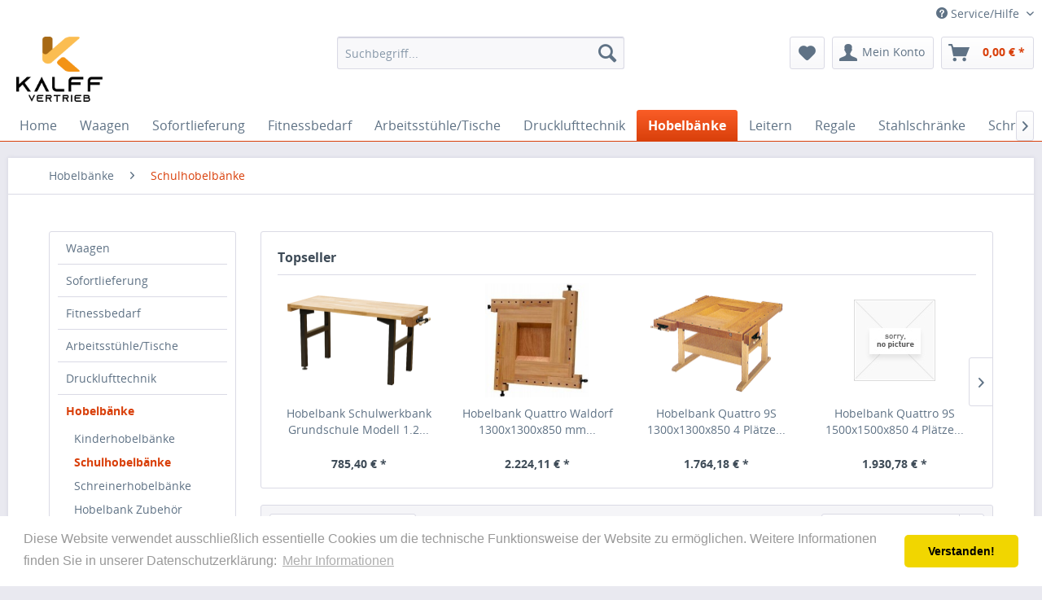

--- FILE ---
content_type: text/html; charset=UTF-8
request_url: https://www.klw-werkbank.de/hobelbaenke/schulhobelbaenke/
body_size: 12859
content:
<!DOCTYPE html>
<html class="no-js" lang="de" itemscope="itemscope" itemtype="http://schema.org/WebPage">
<head>
<meta charset="utf-8">
<meta name="author" content="" />
<meta name="robots" content="	index,follow" />
<meta name="revisit-after" content="15 days" />
<meta name="keywords" content="" />
<meta name="description" content="" />
<meta property="og:type" content="product" />
<meta property="og:site_name" content="KLW Werkbank  - Kalff Vertrieb" />
<meta property="og:title" content="Schulhobelbänke" />
<meta property="og:description" content="" />
<meta name="twitter:card" content="product" />
<meta name="twitter:site" content="KLW Werkbank  - Kalff Vertrieb" />
<meta name="twitter:title" content="Schulhobelbänke" />
<meta name="twitter:description" content="" />
<meta property="og:image" content="https://www.klw-werkbank.de/media/image/59/34/81/Hobelbank_Werkbank.png" />
<meta name="twitter:image" content="https://www.klw-werkbank.de/media/image/59/34/81/Hobelbank_Werkbank.png" />
<meta itemprop="copyrightHolder" content="KLW Werkbank  - Kalff Vertrieb" />
<meta itemprop="copyrightYear" content="2014" />
<meta itemprop="isFamilyFriendly" content="True" />
<meta itemprop="image" content="https://www.klw-werkbank.de/media/image/e2/7d/b1/logo-deskktop.png" />
<meta name="viewport" content="width=device-width, initial-scale=1.0, user-scalable=no">
<meta name="mobile-web-app-capable" content="yes">
<meta name="apple-mobile-web-app-title" content="KLW Werkbank  - Kalff Vertrieb">
<meta name="apple-mobile-web-app-capable" content="yes">
<meta name="apple-mobile-web-app-status-bar-style" content="default">
<link rel="apple-touch-icon-precomposed" href="https://www.klw-werkbank.de/media/image/e6/4c/84/apple-touch-icon.png">
<link rel="shortcut icon" href="https://www.klw-werkbank.de/media/unknown/24/a8/fd/favicon1UqUyuKHaqdbz.ico">
<meta name="msapplication-navbutton-color" content="#D9400B" />
<meta name="application-name" content="KLW Werkbank  - Kalff Vertrieb" />
<meta name="msapplication-starturl" content="https://www.klw-werkbank.de/" />
<meta name="msapplication-window" content="width=1024;height=768" />
<meta name="msapplication-TileImage" content="https://www.klw-werkbank.de/media/image/5e/06/1d/windows-touch-icon.png">
<meta name="msapplication-TileColor" content="#D9400B">
<meta name="theme-color" content="#D9400B" />
<link rel="canonical" href="https://www.klw-werkbank.de/hobelbaenke/schulhobelbaenke/"/>
<title itemprop="name">Schulhobelbänke | Hobelbänke | KLW Werkbank  - Kalff Vertrieb</title>
<link href="/web/cache/1757540892_87d4ac4fcaf910cc80795dfa18e81f3f.css" media="all" rel="stylesheet" type="text/css" />
</head>
<body class="is--ctl-listing is--act-index" >
<div class="page-wrap">
<noscript class="noscript-main">
<div class="alert is--warning">
<div class="alert--icon">
<i class="icon--element icon--warning"></i>
</div>
<div class="alert--content">
Um KLW&#x20;Werkbank&#x20;&#x20;-&#x20;Kalff&#x20;Vertrieb in vollem Umfang nutzen zu k&ouml;nnen, empfehlen wir Ihnen Javascript in Ihrem Browser zu aktiveren.
</div>
</div>
</noscript>
<header class="header-main">
<div class="top-bar">
<div class="container block-group">
<nav class="top-bar--navigation block" role="menubar">
<div class="navigation--entry entry--compare is--hidden" role="menuitem" aria-haspopup="true" data-drop-down-menu="true">
</div>
<div class="navigation--entry entry--service has--drop-down" role="menuitem" aria-haspopup="true" data-drop-down-menu="true">
<i class="icon--service"></i> Service/Hilfe
<ul class="service--list is--rounded" role="menu">
<li class="service--entry" role="menuitem">
<a class="service--link" href="https://www.klw-werkbank.de/registerFC/index/sValidation/H" title="Händler-Login" >
Händler-Login
</a>
</li>
<li class="service--entry" role="menuitem">
<a class="service--link" href="https://www.klw-werkbank.de/kontaktformular" title="Kontakt" target="_self">
Kontakt
</a>
</li>
<li class="service--entry" role="menuitem">
<a class="service--link" href="https://www.klw-werkbank.de/versand-und-zahlungsbedingungen" title="Versand und Zahlungsbedingungen" >
Versand und Zahlungsbedingungen
</a>
</li>
<li class="service--entry" role="menuitem">
<a class="service--link" href="https://www.klw-werkbank.de/widerrufsrecht" title="Widerrufsrecht" >
Widerrufsrecht
</a>
</li>
<li class="service--entry" role="menuitem">
<a class="service--link" href="https://www.klw-werkbank.de/privatsphaere-und-datenschutz" title="Privatsphäre und Datenschutz" >
Privatsphäre und Datenschutz
</a>
</li>
<li class="service--entry" role="menuitem">
<a class="service--link" href="https://www.klw-werkbank.de/agb" title="AGB" >
AGB
</a>
</li>
<li class="service--entry" role="menuitem">
<a class="service--link" href="https://www.klw-werkbank.de/impressum" title="Impressum" >
Impressum
</a>
</li>
</ul>
</div>
</nav>
</div>
</div>
<div class="container header--navigation">
<div class="logo-main block-group" role="banner">
<div class="logo--shop block">
<a class="logo--link" href="https://www.klw-werkbank.de/" title="KLW Werkbank  - Kalff Vertrieb - zur Startseite wechseln">
<picture>
<source srcset="https://www.klw-werkbank.de/media/image/e2/7d/b1/logo-deskktop.png" media="(min-width: 78.75em)">
<source srcset="https://www.klw-werkbank.de/media/image/e0/de/48/logo-tablet.png" media="(min-width: 64em)">
<source srcset="https://www.klw-werkbank.de/media/image/e0/de/48/logo-tablet.png" media="(min-width: 48em)">
<img srcset="https://www.klw-werkbank.de/media/image/a1/61/14/logo-smartphone.png" alt="KLW Werkbank  - Kalff Vertrieb - zur Startseite wechseln" />
</picture>
</a>
</div>
</div>
<nav class="shop--navigation block-group">
<ul class="navigation--list block-group" role="menubar">
<li class="navigation--entry entry--menu-left" role="menuitem">
<a class="entry--link entry--trigger btn is--icon-left" href="#offcanvas--left" data-offcanvas="true" data-offCanvasSelector=".sidebar-main">
<i class="icon--menu"></i> Menü
</a>
</li>
<li class="navigation--entry entry--search" role="menuitem" data-search="true" aria-haspopup="true">
<a class="btn entry--link entry--trigger" href="#show-hide--search" title="Suche anzeigen / schließen">
<i class="icon--search"></i>
<span class="search--display">Suchen</span>
</a>
<form action="/search" method="get" class="main-search--form">
<input type="search" name="sSearch" class="main-search--field" autocomplete="off" autocapitalize="off" placeholder="Suchbegriff..." maxlength="30" />
<button type="submit" class="main-search--button">
<i class="icon--search"></i>
<span class="main-search--text">Suchen</span>
</button>
<div class="form--ajax-loader">&nbsp;</div>
</form>
<div class="main-search--results"></div>
</li>
<li class="navigation--entry entry--notepad" role="menuitem">
<a href="https://www.klw-werkbank.de/note" title="Merkzettel" class="btn">
<i class="icon--heart"></i>
</a>
</li>
<li class="navigation--entry entry--account with-slt" role="menuitem" data-offcanvas="true" data-offCanvasSelector=".account--dropdown-navigation">
<a href="https://www.klw-werkbank.de/account" title="Mein Konto" class="btn is--icon-left entry--link account--link">
<i class="icon--account"></i>
<span class="account--display">
Mein Konto
</span>
</a>
<div class="account--dropdown-navigation">
<div class="navigation--smartphone">
<div class="entry--close-off-canvas">
<a href="#close-account-menu" class="account--close-off-canvas" title="Menü schließen">
Menü schließen <i class="icon--arrow-right"></i>
</a>
</div>
</div>
<div class="account--menu is--rounded is--personalized">
<h2 class="navigation--headline">
Mein Konto
</h2>
<div class="account--menu-container">
<ul class="sidebar--navigation navigation--list is--level0 show--active-items">
<li class="navigation--entry">
<span class="navigation--signin">
<a href="https://www.klw-werkbank.de/account#hide-registration" class="blocked--link btn is--primary navigation--signin-btn" data-collapseTarget="#registration" data-action="close">
Anmelden
</a>
<span class="navigation--register">
oder
<a href="https://www.klw-werkbank.de/account#show-registration" class="blocked--link" data-collapseTarget="#registration" data-action="open">
registrieren
</a>
</span>
</span>
</li>
<li class="navigation--entry">
<a href="https://www.klw-werkbank.de/account" title="Übersicht" class="navigation--link" rel="nofollow">
Übersicht
</a>
</li>
<li class="navigation--entry">
<a href="https://www.klw-werkbank.de/account/profile" title="Persönliche Daten" class="navigation--link" rel="nofollow">
Persönliche Daten
</a>
</li>
<li class="navigation--entry">
<a href="https://www.klw-werkbank.de/address/index/sidebar/" title="Adressen" class="navigation--link" rel="nofollow">
Adressen
</a>
</li>
<li class="navigation--entry">
<a href="https://www.klw-werkbank.de/account/payment" title="Zahlungsarten" class="navigation--link" rel="nofollow">
Zahlungsarten
</a>
</li>
<li class="navigation--entry">
<a href="https://www.klw-werkbank.de/account/orders" title="Bestellungen" class="navigation--link" rel="nofollow">
Bestellungen
</a>
</li>
<li class="navigation--entry">
<a href="https://www.klw-werkbank.de/account/downloads" title="Sofortdownloads" class="navigation--link" rel="nofollow">
Sofortdownloads
</a>
</li>
<li class="navigation--entry">
<a href="https://www.klw-werkbank.de/note" title="Merkzettel" class="navigation--link" rel="nofollow">
Merkzettel
</a>
</li>
</ul>
</div>
</div>
</div>
</li>
<li class="navigation--entry entry--cart" role="menuitem">
<a class="btn is--icon-left cart--link" href="https://www.klw-werkbank.de/checkout/cart" title="Warenkorb">
<span class="cart--display">
Warenkorb
</span>
<span class="badge is--primary is--minimal cart--quantity is--hidden">0</span>
<i class="icon--basket"></i>
<span class="cart--amount">
0,00&nbsp;&euro; *
</span>
</a>
<div class="ajax-loader">&nbsp;</div>
</li>
</ul>
</nav>
<div class="container--ajax-cart" data-collapse-cart="true" data-displayMode="offcanvas"></div>
</div>
</header>
<nav class="navigation-main">
<div class="container" data-menu-scroller="true" data-listSelector=".navigation--list.container" data-viewPortSelector=".navigation--list-wrapper">
<div class="navigation--list-wrapper">
<ul class="navigation--list container" role="menubar" itemscope="itemscope" itemtype="http://schema.org/SiteNavigationElement">
<li class="navigation--entry is--home" role="menuitem"><a class="navigation--link is--first" href="https://www.klw-werkbank.de/" title="Home" itemprop="url"><span itemprop="name">Home</span></a></li><li class="navigation--entry" role="menuitem"><a class="navigation--link" href="https://www.klw-werkbank.de/waagen/" title="Waagen" itemprop="url"><span itemprop="name">Waagen</span></a></li><li class="navigation--entry" role="menuitem"><a class="navigation--link" href="https://www.klw-werkbank.de/sofortlieferung/" title="Sofortlieferung" itemprop="url"><span itemprop="name">Sofortlieferung</span></a></li><li class="navigation--entry" role="menuitem"><a class="navigation--link" href="https://www.klw-werkbank.de/fitnessbedarf/" title="Fitnessbedarf" itemprop="url"><span itemprop="name">Fitnessbedarf</span></a></li><li class="navigation--entry" role="menuitem"><a class="navigation--link" href="https://www.klw-werkbank.de/arbeitsstuehletische/" title="Arbeitsstühle/Tische" itemprop="url"><span itemprop="name">Arbeitsstühle/Tische</span></a></li><li class="navigation--entry" role="menuitem"><a class="navigation--link" href="https://www.klw-werkbank.de/drucklufttechnik/" title="Drucklufttechnik" itemprop="url"><span itemprop="name">Drucklufttechnik</span></a></li><li class="navigation--entry is--active" role="menuitem"><a class="navigation--link is--active" href="https://www.klw-werkbank.de/hobelbaenke/" title="Hobelbänke" itemprop="url"><span itemprop="name">Hobelbänke</span></a></li><li class="navigation--entry" role="menuitem"><a class="navigation--link" href="https://www.klw-werkbank.de/leitern/" title="Leitern" itemprop="url"><span itemprop="name">Leitern</span></a></li><li class="navigation--entry" role="menuitem"><a class="navigation--link" href="https://www.klw-werkbank.de/regale/" title="Regale" itemprop="url"><span itemprop="name">Regale</span></a></li><li class="navigation--entry" role="menuitem"><a class="navigation--link" href="https://www.klw-werkbank.de/stahlschraenke/" title="Stahlschränke" itemprop="url"><span itemprop="name">Stahlschränke</span></a></li><li class="navigation--entry" role="menuitem"><a class="navigation--link" href="https://www.klw-werkbank.de/schraubstoecke/" title="Schraubstöcke" itemprop="url"><span itemprop="name">Schraubstöcke</span></a></li><li class="navigation--entry" role="menuitem"><a class="navigation--link" href="https://www.klw-werkbank.de/schweisstische/" title="Schweißtische" itemprop="url"><span itemprop="name">Schweißtische</span></a></li><li class="navigation--entry" role="menuitem"><a class="navigation--link" href="https://www.klw-werkbank.de/transportgeraete/" title="Transportgeräte" itemprop="url"><span itemprop="name">Transportgeräte</span></a></li><li class="navigation--entry" role="menuitem"><a class="navigation--link" href="https://www.klw-werkbank.de/verpackungstische/" title="Verpackungstische" itemprop="url"><span itemprop="name">Verpackungstische</span></a></li><li class="navigation--entry" role="menuitem"><a class="navigation--link" href="https://www.klw-werkbank.de/werkbaenke/" title="Werkbänke" itemprop="url"><span itemprop="name">Werkbänke</span></a></li>            </ul>
</div>
</div>
</nav>
<section class=" content-main container block-group">
<nav class="content--breadcrumb block">
<ul class="breadcrumb--list" role="menu" itemscope itemtype="http://schema.org/BreadcrumbList">
<li class="breadcrumb--entry" itemprop="itemListElement" itemscope itemtype="http://schema.org/ListItem">
<a class="breadcrumb--link" href="https://www.klw-werkbank.de/hobelbaenke/" title="Hobelbänke" itemprop="item">
<link itemprop="url" href="https://www.klw-werkbank.de/hobelbaenke/" />
<span class="breadcrumb--title" itemprop="name">Hobelbänke</span>
</a>
<meta itemprop="position" content="0" />
</li>
<li class="breadcrumb--separator">
<i class="icon--arrow-right"></i>
</li>
<li class="breadcrumb--entry is--active" itemprop="itemListElement" itemscope itemtype="http://schema.org/ListItem">
<a class="breadcrumb--link" href="https://www.klw-werkbank.de/hobelbaenke/schulhobelbaenke/" title="Schulhobelbänke" itemprop="item">
<link itemprop="url" href="https://www.klw-werkbank.de/hobelbaenke/schulhobelbaenke/" />
<span class="breadcrumb--title" itemprop="name">Schulhobelbänke</span>
</a>
<meta itemprop="position" content="1" />
</li>
</ul>
</nav>
<div class="content-main--inner">
<aside class="sidebar-main off-canvas">
<div class="navigation--smartphone">
<ul class="navigation--list ">
<li class="navigation--entry entry--close-off-canvas">
<a href="#close-categories-menu" title="Menü schließen" class="navigation--link">
Menü schließen <i class="icon--arrow-right"></i>
</a>
</li>
</ul>
<div class="mobile--switches">
</div>
</div>
<div class="sidebar--categories-wrapper" data-subcategory-nav="true" data-mainCategoryId="3" data-categoryId="29" data-fetchUrl="/widgets/listing/getCategory/categoryId/29">
<div class="categories--headline navigation--headline">
Kategorien
</div>
<div class="sidebar--categories-navigation">
<ul class="sidebar--navigation categories--navigation navigation--list is--drop-down is--level0 is--rounded" role="menu">
<li class="navigation--entry" role="menuitem">
<a class="navigation--link" href="https://www.klw-werkbank.de/waagen/" data-categoryId="104" data-fetchUrl="/widgets/listing/getCategory/categoryId/104" title="Waagen" >
Waagen
</a>
</li>
<li class="navigation--entry" role="menuitem">
<a class="navigation--link" href="https://www.klw-werkbank.de/sofortlieferung/" data-categoryId="71" data-fetchUrl="/widgets/listing/getCategory/categoryId/71" title="Sofortlieferung" >
Sofortlieferung
</a>
</li>
<li class="navigation--entry" role="menuitem">
<a class="navigation--link" href="https://www.klw-werkbank.de/fitnessbedarf/" data-categoryId="50" data-fetchUrl="/widgets/listing/getCategory/categoryId/50" title="Fitnessbedarf" >
Fitnessbedarf
</a>
</li>
<li class="navigation--entry" role="menuitem">
<a class="navigation--link" href="https://www.klw-werkbank.de/arbeitsstuehletische/" data-categoryId="36" data-fetchUrl="/widgets/listing/getCategory/categoryId/36" title="Arbeitsstühle/Tische" >
Arbeitsstühle/Tische
</a>
</li>
<li class="navigation--entry has--sub-children" role="menuitem">
<a class="navigation--link link--go-forward" href="https://www.klw-werkbank.de/drucklufttechnik/" data-categoryId="67" data-fetchUrl="/widgets/listing/getCategory/categoryId/67" title="Drucklufttechnik" >
Drucklufttechnik
<span class="is--icon-right">
<i class="icon--arrow-right"></i>
</span>
</a>
</li>
<li class="navigation--entry is--active has--sub-categories has--sub-children" role="menuitem">
<a class="navigation--link is--active has--sub-categories link--go-forward" href="https://www.klw-werkbank.de/hobelbaenke/" data-categoryId="27" data-fetchUrl="/widgets/listing/getCategory/categoryId/27" title="Hobelbänke" >
Hobelbänke
<span class="is--icon-right">
<i class="icon--arrow-right"></i>
</span>
</a>
<ul class="sidebar--navigation categories--navigation navigation--list is--level1 is--rounded" role="menu">
<li class="navigation--entry" role="menuitem">
<a class="navigation--link" href="https://www.klw-werkbank.de/hobelbaenke/kinderhobelbaenke/" data-categoryId="28" data-fetchUrl="/widgets/listing/getCategory/categoryId/28" title="Kinderhobelbänke" >
Kinderhobelbänke
</a>
</li>
<li class="navigation--entry is--active" role="menuitem">
<a class="navigation--link is--active" href="https://www.klw-werkbank.de/hobelbaenke/schulhobelbaenke/" data-categoryId="29" data-fetchUrl="/widgets/listing/getCategory/categoryId/29" title="Schulhobelbänke" >
Schulhobelbänke
</a>
</li>
<li class="navigation--entry" role="menuitem">
<a class="navigation--link" href="https://www.klw-werkbank.de/hobelbaenke/schreinerhobelbaenke/" data-categoryId="30" data-fetchUrl="/widgets/listing/getCategory/categoryId/30" title="Schreinerhobelbänke" >
Schreinerhobelbänke
</a>
</li>
<li class="navigation--entry" role="menuitem">
<a class="navigation--link" href="https://www.klw-werkbank.de/hobelbaenke/hobelbank-zubehoer/" data-categoryId="31" data-fetchUrl="/widgets/listing/getCategory/categoryId/31" title="Hobelbank Zubehör" >
Hobelbank Zubehör
</a>
</li>
</ul>
</li>
<li class="navigation--entry" role="menuitem">
<a class="navigation--link" href="https://www.klw-werkbank.de/leitern/" data-categoryId="73" data-fetchUrl="/widgets/listing/getCategory/categoryId/73" title="Leitern" >
Leitern
</a>
</li>
<li class="navigation--entry has--sub-children" role="menuitem">
<a class="navigation--link link--go-forward" href="https://www.klw-werkbank.de/regale/" data-categoryId="38" data-fetchUrl="/widgets/listing/getCategory/categoryId/38" title="Regale" >
Regale
<span class="is--icon-right">
<i class="icon--arrow-right"></i>
</span>
</a>
</li>
<li class="navigation--entry has--sub-children" role="menuitem">
<a class="navigation--link link--go-forward" href="https://www.klw-werkbank.de/stahlschraenke/" data-categoryId="12" data-fetchUrl="/widgets/listing/getCategory/categoryId/12" title="Stahlschränke" >
Stahlschränke
<span class="is--icon-right">
<i class="icon--arrow-right"></i>
</span>
</a>
</li>
<li class="navigation--entry" role="menuitem">
<a class="navigation--link" href="https://www.klw-werkbank.de/schraubstoecke/" data-categoryId="37" data-fetchUrl="/widgets/listing/getCategory/categoryId/37" title="Schraubstöcke" >
Schraubstöcke
</a>
</li>
<li class="navigation--entry" role="menuitem">
<a class="navigation--link" href="https://www.klw-werkbank.de/schweisstische/" data-categoryId="24" data-fetchUrl="/widgets/listing/getCategory/categoryId/24" title="Schweißtische" >
Schweißtische
</a>
</li>
<li class="navigation--entry has--sub-children" role="menuitem">
<a class="navigation--link link--go-forward" href="https://www.klw-werkbank.de/transportgeraete/" data-categoryId="41" data-fetchUrl="/widgets/listing/getCategory/categoryId/41" title="Transportgeräte" >
Transportgeräte
<span class="is--icon-right">
<i class="icon--arrow-right"></i>
</span>
</a>
</li>
<li class="navigation--entry" role="menuitem">
<a class="navigation--link" href="https://www.klw-werkbank.de/verpackungstische/" data-categoryId="103" data-fetchUrl="/widgets/listing/getCategory/categoryId/103" title="Verpackungstische" >
Verpackungstische
</a>
</li>
<li class="navigation--entry has--sub-children" role="menuitem">
<a class="navigation--link link--go-forward" href="https://www.klw-werkbank.de/werkbaenke/" data-categoryId="7" data-fetchUrl="/widgets/listing/getCategory/categoryId/7" title="Werkbänke" >
Werkbänke
<span class="is--icon-right">
<i class="icon--arrow-right"></i>
</span>
</a>
</li>
</ul>
</div>
<div class="shop-sites--container is--rounded">
<div class="shop-sites--headline navigation--headline">
Informationen
</div>
<ul class="shop-sites--navigation sidebar--navigation navigation--list is--drop-down is--level0" role="menu">
<li class="navigation--entry" role="menuitem">
<a class="navigation--link" href="https://www.klw-werkbank.de/registerFC/index/sValidation/H" title="Händler-Login" data-categoryId="21" data-fetchUrl="/widgets/listing/getCustomPage/pageId/21" >
Händler-Login
</a>
</li>
<li class="navigation--entry" role="menuitem">
<a class="navigation--link" href="https://www.klw-werkbank.de/kontaktformular" title="Kontakt" data-categoryId="1" data-fetchUrl="/widgets/listing/getCustomPage/pageId/1" target="_self">
Kontakt
</a>
</li>
<li class="navigation--entry" role="menuitem">
<a class="navigation--link" href="https://www.klw-werkbank.de/versand-und-zahlungsbedingungen" title="Versand und Zahlungsbedingungen" data-categoryId="6" data-fetchUrl="/widgets/listing/getCustomPage/pageId/6" >
Versand und Zahlungsbedingungen
</a>
</li>
<li class="navigation--entry" role="menuitem">
<a class="navigation--link" href="https://www.klw-werkbank.de/widerrufsrecht" title="Widerrufsrecht" data-categoryId="8" data-fetchUrl="/widgets/listing/getCustomPage/pageId/8" >
Widerrufsrecht
</a>
</li>
<li class="navigation--entry" role="menuitem">
<a class="navigation--link" href="https://www.klw-werkbank.de/privatsphaere-und-datenschutz" title="Privatsphäre und Datenschutz" data-categoryId="7" data-fetchUrl="/widgets/listing/getCustomPage/pageId/7" >
Privatsphäre und Datenschutz
</a>
</li>
<li class="navigation--entry" role="menuitem">
<a class="navigation--link" href="https://www.klw-werkbank.de/agb" title="AGB" data-categoryId="4" data-fetchUrl="/widgets/listing/getCustomPage/pageId/4" >
AGB
</a>
</li>
<li class="navigation--entry" role="menuitem">
<a class="navigation--link" href="https://www.klw-werkbank.de/impressum" title="Impressum" data-categoryId="3" data-fetchUrl="/widgets/listing/getCustomPage/pageId/3" >
Impressum
</a>
</li>
</ul>
</div>
<div class="panel is--rounded paypal--sidebar">
<div class="panel--body is--wide paypal--sidebar-inner">
<a href="https://www.paypal.com/de/webapps/mpp/personal" target="_blank" title="PayPal - Schnell und sicher bezahlen" rel="nofollow">
<img class="logo--image" src="/custom/plugins/SwagPaymentPayPalUnified/Resources/views/frontend/_public/src/img/sidebar-paypal-generic.png" alt="PayPal - Schnell und sicher bezahlen"/>
</a>
</div>
</div>
<div class="panel is--rounded paypal--sidebar">
<div class="panel--body is--wide paypal--sidebar-inner">
<div data-paypalUnifiedInstallmentsBanner="true" data-ratio="1x1" data-currency="EUR" >
</div>
</div>
</div>
</div>
</aside>
<div class="content--wrapper">
<div class="content listing--content">
<div class="topseller panel has--border is--rounded">
<div class="topseller--title panel--title is--underline">
Topseller
</div>
<div class="product-slider topseller--content panel--body" data-product-slider="true">
<div class="product-slider--container">
<div class="product-slider--item">
<div class="product--box box--slider" data-page-index="" data-ordernumber="2005" data-category-id="">
<div class="box--content is--rounded">
<div class="product--badges">
</div>
<div class="product--info">
<a href="https://www.klw-werkbank.de/hobelbaenke/schulhobelbaenke/228/hobelbank-grundschule-modell-1.2-1500x700x800-mm-lxtxh" title="Hobelbank Schulwerkbank Grundschule Modell 1.2  1500x700x800 mm LxTxH" class="product--image">
<span class="image--element">
<span class="image--media">
<img srcset="https://www.klw-werkbank.de/media/image/c4/f3/93/Hobelbank_Werkbank_200x200.png" alt="Hobelbank_Werkbank.png" title="Hobelbank_Werkbank.png" />
</span>
</span>
</a>
<a href="https://www.klw-werkbank.de/hobelbaenke/schulhobelbaenke/228/hobelbank-grundschule-modell-1.2-1500x700x800-mm-lxtxh" class="product--title" title="Hobelbank Schulwerkbank Grundschule Modell 1.2  1500x700x800 mm LxTxH">
Hobelbank Schulwerkbank Grundschule Modell 1.2...
</a>
<div class="product--price-info">
<div class="price--unit">
</div>
<div class="product--price">
<span class="price--default is--nowrap">
785,40&nbsp;&euro;
*
</span>
</div>
</div>
</div>
</div>
</div>
</div>
<div class="product-slider--item">
<div class="product--box box--slider" data-page-index="" data-ordernumber="2009" data-category-id="">
<div class="box--content is--rounded">
<div class="product--badges">
</div>
<div class="product--info">
<a href="https://www.klw-werkbank.de/hobelbaenke/schulhobelbaenke/1069/hobelbank-quattro-waldorf-1300x1300x850-mm-lxtxh-deutsche-hinterzange-holzwerkbank" title="Hobelbank Quattro Waldorf 1300x1300x850 mm LxTxH  deutsche Hinterzange Holzwerkbank" class="product--image">
<span class="image--element">
<span class="image--media">
<img srcset="https://www.klw-werkbank.de/media/image/bc/4e/08/HobelbankQuattroHofmann-Hammer_200x200.jpg" alt="HobelbankQuattroHofmann Hammer.jpg" title="HobelbankQuattroHofmann Hammer.jpg" />
</span>
</span>
</a>
<a href="https://www.klw-werkbank.de/hobelbaenke/schulhobelbaenke/1069/hobelbank-quattro-waldorf-1300x1300x850-mm-lxtxh-deutsche-hinterzange-holzwerkbank" class="product--title" title="Hobelbank Quattro Waldorf 1300x1300x850 mm LxTxH  deutsche Hinterzange Holzwerkbank">
Hobelbank Quattro Waldorf 1300x1300x850 mm...
</a>
<div class="product--price-info">
<div class="price--unit">
</div>
<div class="product--price">
<span class="price--default is--nowrap">
2.224,11&nbsp;&euro;
*
</span>
</div>
</div>
</div>
</div>
</div>
</div>
<div class="product-slider--item">
<div class="product--box box--slider" data-page-index="" data-ordernumber="2001" data-category-id="">
<div class="box--content is--rounded">
<div class="product--badges">
</div>
<div class="product--info">
<a href="https://www.klw-werkbank.de/hobelbaenke/kinderhobelbaenke/1070/hobelbank-quattro-9s-1300x1300x850-4-plaetze-vorderblatt-100-mm-schulwerkbank" title="Hobelbank Quattro 9S 1300x1300x850  4 Plätze Vorderblatt 100 mm Schulwerkbank" class="product--image">
<span class="image--element">
<span class="image--media">
<img srcset="https://www.klw-werkbank.de/media/image/e3/06/db/Hobelbank-Hammer-Hofmann-9S_200x200.png" alt="Hobelbank-Hammer-Hofmann-9S.png" title="Hobelbank-Hammer-Hofmann-9S.png" />
</span>
</span>
</a>
<a href="https://www.klw-werkbank.de/hobelbaenke/kinderhobelbaenke/1070/hobelbank-quattro-9s-1300x1300x850-4-plaetze-vorderblatt-100-mm-schulwerkbank" class="product--title" title="Hobelbank Quattro 9S 1300x1300x850  4 Plätze Vorderblatt 100 mm Schulwerkbank">
Hobelbank Quattro 9S 1300x1300x850  4 Plätze...
</a>
<div class="product--price-info">
<div class="price--unit">
</div>
<div class="product--price">
<span class="price--default is--nowrap">
1.764,18&nbsp;&euro;
*
</span>
</div>
</div>
</div>
</div>
</div>
</div>
<div class="product-slider--item">
<div class="product--box box--slider" data-page-index="" data-ordernumber="2038" data-category-id="">
<div class="box--content is--rounded">
<div class="product--badges">
</div>
<div class="product--info">
<a href="https://www.klw-werkbank.de/hobelbaenke/kinderhobelbaenke/1148/hobelbank-quattro-9s-1500x1500x850-4-plaetze-vorderblatt-100-mm-schulwerkbank" title="Hobelbank Quattro 9S 1500x1500x850  4 Plätze Vorderblatt 100 mm Schulwerkbank" class="product--image">
<span class="image--element">
<span class="image--media">
<img src="/themes/Frontend/Responsive/frontend/_public/src/img/no-picture.jpg" alt="Hobelbank Quattro 9S 1500x1500x850  4 Plätze Vorderblatt 100 mm Schulwerkbank" title="Hobelbank Quattro 9S 1500x1500x850  4 Plätze Vorderblatt 100 mm Schulwerkbank" />
</span>
</span>
</a>
<a href="https://www.klw-werkbank.de/hobelbaenke/kinderhobelbaenke/1148/hobelbank-quattro-9s-1500x1500x850-4-plaetze-vorderblatt-100-mm-schulwerkbank" class="product--title" title="Hobelbank Quattro 9S 1500x1500x850  4 Plätze Vorderblatt 100 mm Schulwerkbank">
Hobelbank Quattro 9S 1500x1500x850  4 Plätze...
</a>
<div class="product--price-info">
<div class="price--unit">
</div>
<div class="product--price">
<span class="price--default is--nowrap">
1.930,78&nbsp;&euro;
*
</span>
</div>
</div>
</div>
</div>
</div>
</div>
<div class="product-slider--item">
<div class="product--box box--slider" data-page-index="" data-ordernumber="2007" data-category-id="">
<div class="box--content is--rounded">
<div class="product--badges">
</div>
<div class="product--info">
<a href="https://www.klw-werkbank.de/hobelbaenke/schulhobelbaenke/1215/hobelbank-quattro-9a-1300-x-850-x-850-lxbxt-mit-4-arbeitsplaetze" title="Hobelbank Quattro 9A 1300 x 850 x 850 LxBxT mit 4 Arbeitsplätze" class="product--image">
<span class="image--element">
<span class="image--media">
<img src="/themes/Frontend/Responsive/frontend/_public/src/img/no-picture.jpg" alt="Hobelbank Quattro 9A 1300 x 850 x 850 LxBxT mit 4 Arbeitsplätze" title="Hobelbank Quattro 9A 1300 x 850 x 850 LxBxT mit 4 Arbeitsplätze" />
</span>
</span>
</a>
<a href="https://www.klw-werkbank.de/hobelbaenke/schulhobelbaenke/1215/hobelbank-quattro-9a-1300-x-850-x-850-lxbxt-mit-4-arbeitsplaetze" class="product--title" title="Hobelbank Quattro 9A 1300 x 850 x 850 LxBxT mit 4 Arbeitsplätze">
Hobelbank Quattro 9A 1300 x 850 x 850 LxBxT mit...
</a>
<div class="product--price-info">
<div class="price--unit">
</div>
<div class="product--price">
<span class="price--default is--nowrap">
1.381,59&nbsp;&euro;
*
</span>
</div>
</div>
</div>
</div>
</div>
</div>
<div class="product-slider--item">
<div class="product--box box--slider" data-page-index="" data-ordernumber="2008" data-category-id="">
<div class="box--content is--rounded">
<div class="product--badges">
</div>
<div class="product--info">
<a href="https://www.klw-werkbank.de/hobelbaenke/kinderhobelbaenke/1216/hobelbank-quattro-9n-1300-x-1300-mit-4-arbeitsplaetze" title="Hobelbank Quattro 9N 1300 x 1300 x 850 mm LxBxH 4 Arbeitsplätze Schulwerkbank" class="product--image">
<span class="image--element">
<span class="image--media">
<img src="/themes/Frontend/Responsive/frontend/_public/src/img/no-picture.jpg" alt="Hobelbank Quattro 9N 1300 x 1300 x 850 mm LxBxH 4 Arbeitsplätze Schulwerkbank" title="Hobelbank Quattro 9N 1300 x 1300 x 850 mm LxBxH 4 Arbeitsplätze Schulwerkbank" />
</span>
</span>
</a>
<a href="https://www.klw-werkbank.de/hobelbaenke/kinderhobelbaenke/1216/hobelbank-quattro-9n-1300-x-1300-mit-4-arbeitsplaetze" class="product--title" title="Hobelbank Quattro 9N 1300 x 1300 x 850 mm LxBxH 4 Arbeitsplätze Schulwerkbank">
Hobelbank Quattro 9N 1300 x 1300 x 850 mm LxBxH...
</a>
<div class="product--price-info">
<div class="price--unit">
</div>
<div class="product--price">
<span class="price--default is--nowrap">
1.663,62&nbsp;&euro;
*
</span>
</div>
</div>
</div>
</div>
</div>
</div>
<div class="product-slider--item">
<div class="product--box box--slider" data-page-index="" data-ordernumber="2004" data-category-id="">
<div class="box--content is--rounded">
<div class="product--badges">
</div>
<div class="product--info">
<a href="https://www.klw-werkbank.de/hobelbaenke/schulhobelbaenke/1217/hobelbank-duplo-modell-8a-1500x850x860-doppelseitig-holzwerkbank" title="Hobelbank Duplo Modell 8A 1500x850x860 doppelseitig Holzwerkbank" class="product--image">
<span class="image--element">
<span class="image--media">
<img src="/themes/Frontend/Responsive/frontend/_public/src/img/no-picture.jpg" alt="Hobelbank Duplo Modell 8A 1500x850x860 doppelseitig Holzwerkbank" title="Hobelbank Duplo Modell 8A 1500x850x860 doppelseitig Holzwerkbank" />
</span>
</span>
</a>
<a href="https://www.klw-werkbank.de/hobelbaenke/schulhobelbaenke/1217/hobelbank-duplo-modell-8a-1500x850x860-doppelseitig-holzwerkbank" class="product--title" title="Hobelbank Duplo Modell 8A 1500x850x860 doppelseitig Holzwerkbank">
Hobelbank Duplo Modell 8A 1500x850x860...
</a>
<div class="product--price-info">
<div class="price--unit">
</div>
<div class="product--price">
<span class="price--default is--nowrap">
1.187,62&nbsp;&euro;
*
</span>
</div>
</div>
</div>
</div>
</div>
</div>
<div class="product-slider--item">
<div class="product--box box--slider" data-page-index="" data-ordernumber="2006" data-category-id="">
<div class="box--content is--rounded">
<div class="product--badges">
</div>
<div class="product--info">
<a href="https://www.klw-werkbank.de/hobelbaenke/schulhobelbaenke/1220/hobelbank-duplo-modell-8/165-1650x900x870-mm-lxtxh-doppleseitig" title="Hobelbank Duplo Modell 8/165 1650x900x870 mm LxTxH doppelseitig" class="product--image">
<span class="image--element">
<span class="image--media">
<img srcset="https://www.klw-werkbank.de/media/image/be/01/07/HofmannHammerHobelbankDuplo8-165_200x200.png" alt="HofmannHammerHobelbankDuplo8-165.png" title="HofmannHammerHobelbankDuplo8-165.png" />
</span>
</span>
</a>
<a href="https://www.klw-werkbank.de/hobelbaenke/schulhobelbaenke/1220/hobelbank-duplo-modell-8/165-1650x900x870-mm-lxtxh-doppleseitig" class="product--title" title="Hobelbank Duplo Modell 8/165 1650x900x870 mm LxTxH doppelseitig">
Hobelbank Duplo Modell 8/165 1650x900x870 mm...
</a>
<div class="product--price-info">
<div class="price--unit">
</div>
<div class="product--price">
<span class="price--default is--nowrap">
1.698,13&nbsp;&euro;
*
</span>
</div>
</div>
</div>
</div>
</div>
</div>
</div>
</div>
</div>
<div class="listing--wrapper visible--xl visible--l visible--m visible--s visible--xs">
<div data-listing-actions="true" class="listing--actions is--rounded without-pagination">
<div class="action--filter-btn">
<a href="#" class="filter--trigger btn is--small" data-filter-trigger="true" data-offcanvas="true" data-offCanvasSelector=".action--filter-options" data-closeButtonSelector=".filter--close-btn">
<i class="icon--filter"></i>
Filtern
<span class="action--collapse-icon"></span>
</a>
</div>
<form class="action--sort action--content block" method="get" data-action-form="true">
<input type="hidden" name="p" value="1">
<label class="sort--label action--label">Sortierung:</label>
<div class="sort--select select-field">
<select name="o" class="sort--field action--field" data-auto-submit="true" >
<option value="7" selected="selected">Beste Ergebnisse</option>
<option value="1">Erscheinungsdatum</option>
<option value="2">Beliebtheit</option>
<option value="3">Niedrigster Preis</option>
<option value="4">Höchster Preis</option>
<option value="5">Artikelbezeichnung</option>
</select>
</div>
</form>
<div class="action--filter-options off-canvas">
<a href="#" class="filter--close-btn" data-show-products-text="%s Produkt(e) anzeigen">
Filter schließen <i class="icon--arrow-right"></i>
</a>
<div class="filter--container">
<form id="filter" method="get" data-filter-form="true" data-is-in-sidebar="false" data-listing-url="https://www.klw-werkbank.de/widgets/listing/listingCount/sCategory/29" data-is-filtered="0" data-load-facets="false" data-instant-filter-result="false" class="">
<div class="filter--actions filter--actions-top">
<button type="submit" class="btn is--primary filter--btn-apply is--large is--icon-right" disabled="disabled">
<span class="filter--count"></span>
Produkte anzeigen
<i class="icon--cycle"></i>
</button>
</div>
<input type="hidden" name="p" value="1"/>
<input type="hidden" name="o" value="7"/>
<input type="hidden" name="n" value="12"/>
<div class="filter--facet-container">
<div class="filter-panel filter--multi-selection filter-facet--value-list facet--manufacturer" data-filter-type="value-list" data-facet-name="manufacturer" data-field-name="s">
<div class="filter-panel--flyout">
<label class="filter-panel--title" for="s">
Hersteller
</label>
<span class="filter-panel--icon"></span>
<div class="filter-panel--content input-type--checkbox">
<ul class="filter-panel--option-list">
<li class="filter-panel--option">
<div class="option--container">
<span class="filter-panel--input filter-panel--checkbox">
<input type="checkbox" id="__s__34" name="__s__34" value="34" />
<span class="input--state checkbox--state">&nbsp;</span>
</span>
<label class="filter-panel--label" for="__s__34">
HERKULES
</label>
</div>
</li>
<li class="filter-panel--option">
<div class="option--container">
<span class="filter-panel--input filter-panel--checkbox">
<input type="checkbox" id="__s__3" name="__s__3" value="3" />
<span class="input--state checkbox--state">&nbsp;</span>
</span>
<label class="filter-panel--label" for="__s__3">
Hofmann+Hammer
</label>
</div>
</li>
</ul>
</div>
</div>
</div>
<div class="filter-panel filter--range facet--price" data-filter-type="range" data-facet-name="price" data-field-name="price">
<div class="filter-panel--flyout">
<label class="filter-panel--title">
Preis
</label>
<span class="filter-panel--icon"></span>
<div class="filter-panel--content">
<div class="range-slider" data-range-slider="true" data-roundPretty="false" data-labelFormat="0,00&nbsp;&euro;" data-suffix="" data-stepCount="100" data-stepCurve="linear" data-startMin="741.13" data-digits="2" data-startMax="2626.33" data-rangeMin="741.13" data-rangeMax="2626.33">
<input type="hidden" id="min" name="min" data-range-input="min" value="741.13" disabled="disabled" />
<input type="hidden" id="max" name="max" data-range-input="max" value="2626.33" disabled="disabled" />
<div class="filter-panel--range-info">
<span class="range-info--min">
von
</span>
<label class="range-info--label" for="min" data-range-label="min">
741.13
</label>
<span class="range-info--max">
bis
</span>
<label class="range-info--label" for="max" data-range-label="max">
2626.33
</label>
</div>
</div>
</div>
</div>
</div>
</div>
<div class="filter--active-container" data-reset-label="Alle Filter zurücksetzen">
</div>
<div class="filter--actions filter--actions-bottom">
<button type="submit" class="btn is--primary filter--btn-apply is--large is--icon-right" disabled="disabled">
<span class="filter--count"></span>
Produkte anzeigen
<i class="icon--cycle"></i>
</button>
</div>
</form>
</div>
</div>
<div class="listing--paging panel--paging">
<a title="Schulhobelbänke" class="paging--link is--active">1</a>
<a href="/hobelbaenke/schulhobelbaenke/?p=2" title="Nächste Seite" class="paging--link paging--next" data-action-link="true">
<i class="icon--arrow-right"></i>
</a>
<a href="/hobelbaenke/schulhobelbaenke/?p=2" title="Letzte Seite" class="paging--link paging--next" data-action-link="true">
<i class="icon--arrow-right"></i>
<i class="icon--arrow-right"></i>
</a>
<span class="paging--display">
von <strong>2</strong>
</span>
<form class="action--per-page action--content block" method="get" data-action-form="true">
<input type="hidden" name="p" value="1">
<label for="n" class="per-page--label action--label">Artikel pro Seite:</label>
<div class="per-page--select select-field">
<select id="n" name="n" class="per-page--field action--field" data-auto-submit="true" >
<option value="12" selected="selected">12</option>
<option value="24" >24</option>
<option value="36" >36</option>
<option value="48" >48</option>
</select>
</div>
</form>
</div>
</div>
<div class="listing--container">
<div class="listing-no-filter-result">
<div class="alert is--info is--rounded is--hidden">
<div class="alert--icon">
<i class="icon--element icon--info"></i>
</div>
<div class="alert--content">
Für die Filterung wurden keine Ergebnisse gefunden!
</div>
</div>
</div>
<div class="listing" data-ajax-wishlist="true" data-compare-ajax="true" data-infinite-scrolling="true" data-loadPreviousSnippet="Vorherige Artikel laden" data-loadMoreSnippet="Weitere Artikel laden" data-categoryId="29" data-pages="2" data-threshold="4" >
<div class="product--box box--basic" data-page-index="1" data-ordernumber="2005" data-category-id="29">
<div class="box--content is--rounded">
<div class="product--badges">
</div>
<div class="product--info">
<a href="https://www.klw-werkbank.de/hobelbaenke/schulhobelbaenke/228/hobelbank-grundschule-modell-1.2-1500x700x800-mm-lxtxh?c=29" title="Hobelbank Schulwerkbank Grundschule Modell 1.2  1500x700x800 mm LxTxH" class="product--image">
<span class="image--element">
<span class="image--media">
<img srcset="https://www.klw-werkbank.de/media/image/c4/f3/93/Hobelbank_Werkbank_200x200.png" alt="Hobelbank_Werkbank.png" title="Hobelbank_Werkbank.png" />
</span>
</span>
</a>
<div class="product--rating-container">
</div>
<a href="https://www.klw-werkbank.de/hobelbaenke/schulhobelbaenke/228/hobelbank-grundschule-modell-1.2-1500x700x800-mm-lxtxh?c=29" class="product--title" title="Hobelbank Schulwerkbank Grundschule Modell 1.2  1500x700x800 mm LxTxH">
Hobelbank Schulwerkbank Grundschule Modell 1.2...
</a>
<div class="product--description">
Die Werkbank 1.2 ist die ideale Werkbank zur Beschäftigung von Schülern - 2 Arbeitsplätze Plattenmaß 1500 x 700 mm Plattenstärke: 45 mm 2 Spannzangen 2 Bankschlüssel
</div>
<div class="product--price-info">
<div class="price--unit">
</div>
<div class="product--price">
<span class="price--default is--nowrap">
785,40&nbsp;&euro;
*
</span>
</div>
</div>
<div class="product--btn-container">
<form name="sAddToBasket" method="post" action="https://www.klw-werkbank.de/checkout/addArticle" class="buybox--form" data-add-article="true" data-eventName="submit" data-showModal="false" data-addArticleUrl="https://www.klw-werkbank.de/checkout/ajaxAddArticleCart" >
<input type="hidden" name="sAdd" value="2005"/>
<button class="buybox--button block btn is--primary is--icon-right is--center is--large">
<span class="buy-btn--cart-add">In den</span> <span class="buy-btn--cart-text">Warenkorb</span><i class="icon--basket"></i> <i class="icon--arrow-right"></i>
</button>
</form>
</div>
<div class="product--actions">
<form action="https://www.klw-werkbank.de/compare/add_article/articleID/228" method="post">
<button type="submit" title="Vergleichen" class="product--action action--compare" data-product-compare-add="true">
<i class="icon--compare"></i> Vergleichen
</button>
</form>
<form action="https://www.klw-werkbank.de/note/add/ordernumber/2005" method="post">
<button type="submit" title="Auf den Merkzettel" class="product--action action--note" data-ajaxUrl="https://www.klw-werkbank.de/note/ajaxAdd/ordernumber/2005" data-text="Gemerkt">
<i class="icon--heart"></i> <span class="action--text">Merken</span>
</button>
</form>
</div>
</div>
</div>
</div>
<div class="product--box box--basic" data-page-index="1" data-ordernumber="2009" data-category-id="29">
<div class="box--content is--rounded">
<div class="product--badges">
</div>
<div class="product--info">
<a href="https://www.klw-werkbank.de/hobelbaenke/schulhobelbaenke/1069/hobelbank-quattro-waldorf-1300x1300x850-mm-lxtxh-deutsche-hinterzange-holzwerkbank?c=29" title="Hobelbank Quattro Waldorf 1300x1300x850 mm LxTxH  deutsche Hinterzange Holzwerkbank" class="product--image">
<span class="image--element">
<span class="image--media">
<img srcset="https://www.klw-werkbank.de/media/image/bc/4e/08/HobelbankQuattroHofmann-Hammer_200x200.jpg" alt="HobelbankQuattroHofmann Hammer.jpg" title="HobelbankQuattroHofmann Hammer.jpg" />
</span>
</span>
</a>
<div class="product--rating-container">
</div>
<a href="https://www.klw-werkbank.de/hobelbaenke/schulhobelbaenke/1069/hobelbank-quattro-waldorf-1300x1300x850-mm-lxtxh-deutsche-hinterzange-holzwerkbank?c=29" class="product--title" title="Hobelbank Quattro Waldorf 1300x1300x850 mm LxTxH  deutsche Hinterzange Holzwerkbank">
Hobelbank Quattro Waldorf 1300x1300x850 mm...
</a>
<div class="product--description">
L 1300 x B 1300 x H 850 mm ( Maße ohne Zangenüberstände ) Das Modell Waldorf Qattro ist eine einmalige und ganz spezielle Ausführung für allerhöchste Ansprüche - eine Spezialität unseres Hauses. ausgestattet mit deutscher Hinterzange...
</div>
<div class="product--price-info">
<div class="price--unit">
</div>
<div class="product--price">
<span class="price--default is--nowrap">
2.224,11&nbsp;&euro;
*
</span>
</div>
</div>
<div class="product--btn-container">
<form name="sAddToBasket" method="post" action="https://www.klw-werkbank.de/checkout/addArticle" class="buybox--form" data-add-article="true" data-eventName="submit" data-showModal="false" data-addArticleUrl="https://www.klw-werkbank.de/checkout/ajaxAddArticleCart" >
<input type="hidden" name="sAdd" value="2009"/>
<button class="buybox--button block btn is--primary is--icon-right is--center is--large">
<span class="buy-btn--cart-add">In den</span> <span class="buy-btn--cart-text">Warenkorb</span><i class="icon--basket"></i> <i class="icon--arrow-right"></i>
</button>
</form>
</div>
<div class="product--actions">
<form action="https://www.klw-werkbank.de/compare/add_article/articleID/1069" method="post">
<button type="submit" title="Vergleichen" class="product--action action--compare" data-product-compare-add="true">
<i class="icon--compare"></i> Vergleichen
</button>
</form>
<form action="https://www.klw-werkbank.de/note/add/ordernumber/2009" method="post">
<button type="submit" title="Auf den Merkzettel" class="product--action action--note" data-ajaxUrl="https://www.klw-werkbank.de/note/ajaxAdd/ordernumber/2009" data-text="Gemerkt">
<i class="icon--heart"></i> <span class="action--text">Merken</span>
</button>
</form>
</div>
</div>
</div>
</div>
<div class="product--box box--basic" data-page-index="1" data-ordernumber="2001" data-category-id="29">
<div class="box--content is--rounded">
<div class="product--badges">
</div>
<div class="product--info">
<a href="https://www.klw-werkbank.de/hobelbaenke/kinderhobelbaenke/1070/hobelbank-quattro-9s-1300x1300x850-4-plaetze-vorderblatt-100-mm-schulwerkbank?c=29" title="Hobelbank Quattro 9S 1300x1300x850  4 Plätze Vorderblatt 100 mm Schulwerkbank" class="product--image">
<span class="image--element">
<span class="image--media">
<img srcset="https://www.klw-werkbank.de/media/image/e3/06/db/Hobelbank-Hammer-Hofmann-9S_200x200.png" alt="Hobelbank-Hammer-Hofmann-9S.png" title="Hobelbank-Hammer-Hofmann-9S.png" />
</span>
</span>
</a>
<div class="product--rating-container">
</div>
<a href="https://www.klw-werkbank.de/hobelbaenke/kinderhobelbaenke/1070/hobelbank-quattro-9s-1300x1300x850-4-plaetze-vorderblatt-100-mm-schulwerkbank?c=29" class="product--title" title="Hobelbank Quattro 9S 1300x1300x850  4 Plätze Vorderblatt 100 mm Schulwerkbank">
Hobelbank Quattro 9S 1300x1300x850  4 Plätze...
</a>
<div class="product--description">
Hobelbank mit 4 Arbeitsplätzen, ideal für Schule & Ausbildung V orderblattstärke: 100 mm Plattenstärke: 50 mm 1 Ablageboden 8 Bankhaken 4 Bankschlüssel Gewicht: ca. 140 kg Dieser Artikel ist Wunsch auch mit voller Platte ohne Beilade und...
</div>
<div class="product--price-info">
<div class="price--unit">
</div>
<div class="product--price">
<span class="price--default is--nowrap">
1.764,18&nbsp;&euro;
*
</span>
</div>
</div>
<div class="product--btn-container">
<form name="sAddToBasket" method="post" action="https://www.klw-werkbank.de/checkout/addArticle" class="buybox--form" data-add-article="true" data-eventName="submit" data-showModal="false" data-addArticleUrl="https://www.klw-werkbank.de/checkout/ajaxAddArticleCart" >
<input type="hidden" name="sAdd" value="2001"/>
<button class="buybox--button block btn is--primary is--icon-right is--center is--large">
<span class="buy-btn--cart-add">In den</span> <span class="buy-btn--cart-text">Warenkorb</span><i class="icon--basket"></i> <i class="icon--arrow-right"></i>
</button>
</form>
</div>
<div class="product--actions">
<form action="https://www.klw-werkbank.de/compare/add_article/articleID/1070" method="post">
<button type="submit" title="Vergleichen" class="product--action action--compare" data-product-compare-add="true">
<i class="icon--compare"></i> Vergleichen
</button>
</form>
<form action="https://www.klw-werkbank.de/note/add/ordernumber/2001" method="post">
<button type="submit" title="Auf den Merkzettel" class="product--action action--note" data-ajaxUrl="https://www.klw-werkbank.de/note/ajaxAdd/ordernumber/2001" data-text="Gemerkt">
<i class="icon--heart"></i> <span class="action--text">Merken</span>
</button>
</form>
</div>
</div>
</div>
</div>
<div class="product--box box--basic" data-page-index="1" data-ordernumber="2038" data-category-id="29">
<div class="box--content is--rounded">
<div class="product--badges">
</div>
<div class="product--info">
<a href="https://www.klw-werkbank.de/hobelbaenke/kinderhobelbaenke/1148/hobelbank-quattro-9s-1500x1500x850-4-plaetze-vorderblatt-100-mm-schulwerkbank?c=29" title="Hobelbank Quattro 9S 1500x1500x850  4 Plätze Vorderblatt 100 mm Schulwerkbank" class="product--image">
<span class="image--element">
<span class="image--media">
<img src="/themes/Frontend/Responsive/frontend/_public/src/img/no-picture.jpg" alt="Hobelbank Quattro 9S 1500x1500x850  4 Plätze Vorderblatt 100 mm Schulwerkbank" title="Hobelbank Quattro 9S 1500x1500x850  4 Plätze Vorderblatt 100 mm Schulwerkbank" />
</span>
</span>
</a>
<div class="product--rating-container">
</div>
<a href="https://www.klw-werkbank.de/hobelbaenke/kinderhobelbaenke/1148/hobelbank-quattro-9s-1500x1500x850-4-plaetze-vorderblatt-100-mm-schulwerkbank?c=29" class="product--title" title="Hobelbank Quattro 9S 1500x1500x850  4 Plätze Vorderblatt 100 mm Schulwerkbank">
Hobelbank Quattro 9S 1500x1500x850  4 Plätze...
</a>
<div class="product--description">
Hobelbank mit 4 Arbeitsplätzen, ideal für Schule & Ausbildung 1500 x 1500 x 850 mm LxBxH V orderblattstärke: 80/100 mm Plattenstärke: 50 mm 1 Ablageboden 8 Bankhaken 4 Bankschlüssel Gewicht: ca. 160 kg Dieser Artikel ist Wunsch auch mit...
</div>
<div class="product--price-info">
<div class="price--unit">
</div>
<div class="product--price">
<span class="price--default is--nowrap">
1.930,78&nbsp;&euro;
*
</span>
</div>
</div>
<div class="product--btn-container">
<form name="sAddToBasket" method="post" action="https://www.klw-werkbank.de/checkout/addArticle" class="buybox--form" data-add-article="true" data-eventName="submit" data-showModal="false" data-addArticleUrl="https://www.klw-werkbank.de/checkout/ajaxAddArticleCart" >
<input type="hidden" name="sAdd" value="2038"/>
<button class="buybox--button block btn is--primary is--icon-right is--center is--large">
<span class="buy-btn--cart-add">In den</span> <span class="buy-btn--cart-text">Warenkorb</span><i class="icon--basket"></i> <i class="icon--arrow-right"></i>
</button>
</form>
</div>
<div class="product--actions">
<form action="https://www.klw-werkbank.de/compare/add_article/articleID/1148" method="post">
<button type="submit" title="Vergleichen" class="product--action action--compare" data-product-compare-add="true">
<i class="icon--compare"></i> Vergleichen
</button>
</form>
<form action="https://www.klw-werkbank.de/note/add/ordernumber/2038" method="post">
<button type="submit" title="Auf den Merkzettel" class="product--action action--note" data-ajaxUrl="https://www.klw-werkbank.de/note/ajaxAdd/ordernumber/2038" data-text="Gemerkt">
<i class="icon--heart"></i> <span class="action--text">Merken</span>
</button>
</form>
</div>
</div>
</div>
</div>
<div class="product--box box--basic" data-page-index="1" data-ordernumber="2007" data-category-id="29">
<div class="box--content is--rounded">
<div class="product--badges">
</div>
<div class="product--info">
<a href="https://www.klw-werkbank.de/hobelbaenke/schulhobelbaenke/1215/hobelbank-quattro-9a-1300-x-850-x-850-lxbxt-mit-4-arbeitsplaetze?c=29" title="Hobelbank Quattro 9A 1300 x 850 x 850 LxBxT mit 4 Arbeitsplätze" class="product--image">
<span class="image--element">
<span class="image--media">
<img src="/themes/Frontend/Responsive/frontend/_public/src/img/no-picture.jpg" alt="Hobelbank Quattro 9A 1300 x 850 x 850 LxBxT mit 4 Arbeitsplätze" title="Hobelbank Quattro 9A 1300 x 850 x 850 LxBxT mit 4 Arbeitsplätze" />
</span>
</span>
</a>
<div class="product--rating-container">
</div>
<a href="https://www.klw-werkbank.de/hobelbaenke/schulhobelbaenke/1215/hobelbank-quattro-9a-1300-x-850-x-850-lxbxt-mit-4-arbeitsplaetze?c=29" class="product--title" title="Hobelbank Quattro 9A 1300 x 850 x 850 LxBxT mit 4 Arbeitsplätze">
Hobelbank Quattro 9A 1300 x 850 x 850 LxBxT mit...
</a>
<div class="product--description">
L 1300 x B 850 x H 850 mm vierseitig speziell für Schulen und Ausbildungsstätten (Maßangaben ohne Zangenüberstände ) Vorderblattstärke: 90/80 mm Plattenstärke: 45 mm 1 Ablageboden 8 Bankhaken 4 Bankschlüssel Gewicht 120 kg Unsere...
</div>
<div class="product--price-info">
<div class="price--unit">
</div>
<div class="product--price">
<span class="price--default is--nowrap">
1.381,59&nbsp;&euro;
*
</span>
</div>
</div>
<div class="product--btn-container">
<form name="sAddToBasket" method="post" action="https://www.klw-werkbank.de/checkout/addArticle" class="buybox--form" data-add-article="true" data-eventName="submit" data-showModal="false" data-addArticleUrl="https://www.klw-werkbank.de/checkout/ajaxAddArticleCart" >
<input type="hidden" name="sAdd" value="2007"/>
<button class="buybox--button block btn is--primary is--icon-right is--center is--large">
<span class="buy-btn--cart-add">In den</span> <span class="buy-btn--cart-text">Warenkorb</span><i class="icon--basket"></i> <i class="icon--arrow-right"></i>
</button>
</form>
</div>
<div class="product--actions">
<form action="https://www.klw-werkbank.de/compare/add_article/articleID/1215" method="post">
<button type="submit" title="Vergleichen" class="product--action action--compare" data-product-compare-add="true">
<i class="icon--compare"></i> Vergleichen
</button>
</form>
<form action="https://www.klw-werkbank.de/note/add/ordernumber/2007" method="post">
<button type="submit" title="Auf den Merkzettel" class="product--action action--note" data-ajaxUrl="https://www.klw-werkbank.de/note/ajaxAdd/ordernumber/2007" data-text="Gemerkt">
<i class="icon--heart"></i> <span class="action--text">Merken</span>
</button>
</form>
</div>
</div>
</div>
</div>
<div class="product--box box--basic" data-page-index="1" data-ordernumber="2008" data-category-id="29">
<div class="box--content is--rounded">
<div class="product--badges">
</div>
<div class="product--info">
<a href="https://www.klw-werkbank.de/hobelbaenke/kinderhobelbaenke/1216/hobelbank-quattro-9n-1300-x-1300-mit-4-arbeitsplaetze?c=29" title="Hobelbank Quattro 9N 1300 x 1300 x 850 mm LxBxH 4 Arbeitsplätze Schulwerkbank" class="product--image">
<span class="image--element">
<span class="image--media">
<img src="/themes/Frontend/Responsive/frontend/_public/src/img/no-picture.jpg" alt="Hobelbank Quattro 9N 1300 x 1300 x 850 mm LxBxH 4 Arbeitsplätze Schulwerkbank" title="Hobelbank Quattro 9N 1300 x 1300 x 850 mm LxBxH 4 Arbeitsplätze Schulwerkbank" />
</span>
</span>
</a>
<div class="product--rating-container">
</div>
<a href="https://www.klw-werkbank.de/hobelbaenke/kinderhobelbaenke/1216/hobelbank-quattro-9n-1300-x-1300-mit-4-arbeitsplaetze?c=29" class="product--title" title="Hobelbank Quattro 9N 1300 x 1300 x 850 mm LxBxH 4 Arbeitsplätze Schulwerkbank">
Hobelbank Quattro 9N 1300 x 1300 x 850 mm LxBxH...
</a>
<div class="product--description">
L 1300 x B 1300 x H 850 mm vierseitig speziell für Schulen und Ausbildungsstätten (Maßangaben ohne Zangenüberstände ) Vorderblattstärke: 90/80 mm Plattenstärke: 45 mm 1 Ablageboden 8 Bankhaken 4 Bankschlüssel Gewicht 120 kg
</div>
<div class="product--price-info">
<div class="price--unit">
</div>
<div class="product--price">
<span class="price--default is--nowrap">
1.663,62&nbsp;&euro;
*
</span>
</div>
</div>
<div class="product--btn-container">
<form name="sAddToBasket" method="post" action="https://www.klw-werkbank.de/checkout/addArticle" class="buybox--form" data-add-article="true" data-eventName="submit" data-showModal="false" data-addArticleUrl="https://www.klw-werkbank.de/checkout/ajaxAddArticleCart" >
<input type="hidden" name="sAdd" value="2008"/>
<button class="buybox--button block btn is--primary is--icon-right is--center is--large">
<span class="buy-btn--cart-add">In den</span> <span class="buy-btn--cart-text">Warenkorb</span><i class="icon--basket"></i> <i class="icon--arrow-right"></i>
</button>
</form>
</div>
<div class="product--actions">
<form action="https://www.klw-werkbank.de/compare/add_article/articleID/1216" method="post">
<button type="submit" title="Vergleichen" class="product--action action--compare" data-product-compare-add="true">
<i class="icon--compare"></i> Vergleichen
</button>
</form>
<form action="https://www.klw-werkbank.de/note/add/ordernumber/2008" method="post">
<button type="submit" title="Auf den Merkzettel" class="product--action action--note" data-ajaxUrl="https://www.klw-werkbank.de/note/ajaxAdd/ordernumber/2008" data-text="Gemerkt">
<i class="icon--heart"></i> <span class="action--text">Merken</span>
</button>
</form>
</div>
</div>
</div>
</div>
<div class="product--box box--basic" data-page-index="1" data-ordernumber="2004" data-category-id="29">
<div class="box--content is--rounded">
<div class="product--badges">
</div>
<div class="product--info">
<a href="https://www.klw-werkbank.de/hobelbaenke/schulhobelbaenke/1217/hobelbank-duplo-modell-8a-1500x850x860-doppelseitig-holzwerkbank?c=29" title="Hobelbank Duplo Modell 8A 1500x850x860 doppelseitig Holzwerkbank" class="product--image">
<span class="image--element">
<span class="image--media">
<img src="/themes/Frontend/Responsive/frontend/_public/src/img/no-picture.jpg" alt="Hobelbank Duplo Modell 8A 1500x850x860 doppelseitig Holzwerkbank" title="Hobelbank Duplo Modell 8A 1500x850x860 doppelseitig Holzwerkbank" />
</span>
</span>
</a>
<div class="product--rating-container">
</div>
<a href="https://www.klw-werkbank.de/hobelbaenke/schulhobelbaenke/1217/hobelbank-duplo-modell-8a-1500x850x860-doppelseitig-holzwerkbank?c=29" class="product--title" title="Hobelbank Duplo Modell 8A 1500x850x860 doppelseitig Holzwerkbank">
Hobelbank Duplo Modell 8A 1500x850x860...
</a>
<div class="product--description">
Diese Hobelbank ist besonders geeignet für Schulen und Ausbildungsstätten Details: Maße: L 1500 x B 850 x Höhe 860 mm Vorderblattstärke: 90/80 mm Plattenstärke: 45 mm 4 Stahlbankhaken 4 Bankschlüssel Gewicht 75 kg
</div>
<div class="product--price-info">
<div class="price--unit">
</div>
<div class="product--price">
<span class="price--default is--nowrap">
1.187,62&nbsp;&euro;
*
</span>
</div>
</div>
<div class="product--btn-container">
<form name="sAddToBasket" method="post" action="https://www.klw-werkbank.de/checkout/addArticle" class="buybox--form" data-add-article="true" data-eventName="submit" data-showModal="false" data-addArticleUrl="https://www.klw-werkbank.de/checkout/ajaxAddArticleCart" >
<input type="hidden" name="sAdd" value="2004"/>
<button class="buybox--button block btn is--primary is--icon-right is--center is--large">
<span class="buy-btn--cart-add">In den</span> <span class="buy-btn--cart-text">Warenkorb</span><i class="icon--basket"></i> <i class="icon--arrow-right"></i>
</button>
</form>
</div>
<div class="product--actions">
<form action="https://www.klw-werkbank.de/compare/add_article/articleID/1217" method="post">
<button type="submit" title="Vergleichen" class="product--action action--compare" data-product-compare-add="true">
<i class="icon--compare"></i> Vergleichen
</button>
</form>
<form action="https://www.klw-werkbank.de/note/add/ordernumber/2004" method="post">
<button type="submit" title="Auf den Merkzettel" class="product--action action--note" data-ajaxUrl="https://www.klw-werkbank.de/note/ajaxAdd/ordernumber/2004" data-text="Gemerkt">
<i class="icon--heart"></i> <span class="action--text">Merken</span>
</button>
</form>
</div>
</div>
</div>
</div>
<div class="product--box box--basic" data-page-index="1" data-ordernumber="2006" data-category-id="29">
<div class="box--content is--rounded">
<div class="product--badges">
</div>
<div class="product--info">
<a href="https://www.klw-werkbank.de/hobelbaenke/schulhobelbaenke/1220/hobelbank-duplo-modell-8/165-1650x900x870-mm-lxtxh-doppleseitig?c=29" title="Hobelbank Duplo Modell 8/165 1650x900x870 mm LxTxH doppelseitig" class="product--image">
<span class="image--element">
<span class="image--media">
<img srcset="https://www.klw-werkbank.de/media/image/be/01/07/HofmannHammerHobelbankDuplo8-165_200x200.png" alt="HofmannHammerHobelbankDuplo8-165.png" title="HofmannHammerHobelbankDuplo8-165.png" />
</span>
</span>
</a>
<div class="product--rating-container">
</div>
<a href="https://www.klw-werkbank.de/hobelbaenke/schulhobelbaenke/1220/hobelbank-duplo-modell-8/165-1650x900x870-mm-lxtxh-doppleseitig?c=29" class="product--title" title="Hobelbank Duplo Modell 8/165 1650x900x870 mm LxTxH doppelseitig">
Hobelbank Duplo Modell 8/165 1650x900x870 mm...
</a>
<div class="product--description">
Diese Hobelbank ist ideal für Schulen und Ausbildungsstätten geeignet Details: Maße: L 1650 x B 900 x Höhe 870 mm Vorderblattstärke: 10/160 mm Plattenstärke: 50 mm 4 Stahlbankhaken 4 Bankschlüssel 1 Ablageboden Gewicht 150 kg
</div>
<div class="product--price-info">
<div class="price--unit">
</div>
<div class="product--price">
<span class="price--default is--nowrap">
1.698,13&nbsp;&euro;
*
</span>
</div>
</div>
<div class="product--btn-container">
<form name="sAddToBasket" method="post" action="https://www.klw-werkbank.de/checkout/addArticle" class="buybox--form" data-add-article="true" data-eventName="submit" data-showModal="false" data-addArticleUrl="https://www.klw-werkbank.de/checkout/ajaxAddArticleCart" >
<input type="hidden" name="sAdd" value="2006"/>
<button class="buybox--button block btn is--primary is--icon-right is--center is--large">
<span class="buy-btn--cart-add">In den</span> <span class="buy-btn--cart-text">Warenkorb</span><i class="icon--basket"></i> <i class="icon--arrow-right"></i>
</button>
</form>
</div>
<div class="product--actions">
<form action="https://www.klw-werkbank.de/compare/add_article/articleID/1220" method="post">
<button type="submit" title="Vergleichen" class="product--action action--compare" data-product-compare-add="true">
<i class="icon--compare"></i> Vergleichen
</button>
</form>
<form action="https://www.klw-werkbank.de/note/add/ordernumber/2006" method="post">
<button type="submit" title="Auf den Merkzettel" class="product--action action--note" data-ajaxUrl="https://www.klw-werkbank.de/note/ajaxAdd/ordernumber/2006" data-text="Gemerkt">
<i class="icon--heart"></i> <span class="action--text">Merken</span>
</button>
</form>
</div>
</div>
</div>
</div>
<div class="product--box box--basic" data-page-index="1" data-ordernumber="2003" data-category-id="29">
<div class="box--content is--rounded">
<div class="product--badges">
</div>
<div class="product--info">
<a href="https://www.klw-werkbank.de/hobelbaenke/kinderhobelbaenke/1221/hobelbank-duplo-junior-einfach-modell-10a-1300-x-700-x-670-mm-lxtxh?c=29" title="Hobelbank Duplo Junior einfach Modell 10A   1300 x 700 x 670 mm LxTxH" class="product--image">
<span class="image--element">
<span class="image--media">
<img srcset="https://www.klw-werkbank.de/media/image/b5/g0/6d/HobelbankSchulwerkbankDuplo_200x200.jpg" alt="HobelbankSchulwerkbankDuplo.jpg" title="HobelbankSchulwerkbankDuplo.jpg" />
</span>
</span>
</a>
<div class="product--rating-container">
</div>
<a href="https://www.klw-werkbank.de/hobelbaenke/kinderhobelbaenke/1221/hobelbank-duplo-junior-einfach-modell-10a-1300-x-700-x-670-mm-lxtxh?c=29" class="product--title" title="Hobelbank Duplo Junior einfach Modell 10A   1300 x 700 x 670 mm LxTxH">
Hobelbank Duplo Junior einfach Modell 10A...
</a>
<div class="product--description">
Die kleine Werkbank Duplo Junior ist die ideale Werkbank zur Beschäftigung von zwei Kindern. Diese 10 A ist die einfachere Version der bewährten kleinen Hobelbank - aber trotzdem eine vollwertige Werkbank. Plattenmaß 1300 x 700 x 670 mm...
</div>
<div class="product--price-info">
<div class="price--unit">
</div>
<div class="product--price">
<span class="price--default is--nowrap">
741,13&nbsp;&euro;
*
</span>
</div>
</div>
<div class="product--btn-container">
<form name="sAddToBasket" method="post" action="https://www.klw-werkbank.de/checkout/addArticle" class="buybox--form" data-add-article="true" data-eventName="submit" data-showModal="false" data-addArticleUrl="https://www.klw-werkbank.de/checkout/ajaxAddArticleCart" >
<input type="hidden" name="sAdd" value="2003"/>
<button class="buybox--button block btn is--primary is--icon-right is--center is--large">
<span class="buy-btn--cart-add">In den</span> <span class="buy-btn--cart-text">Warenkorb</span><i class="icon--basket"></i> <i class="icon--arrow-right"></i>
</button>
</form>
</div>
<div class="product--actions">
<form action="https://www.klw-werkbank.de/compare/add_article/articleID/1221" method="post">
<button type="submit" title="Vergleichen" class="product--action action--compare" data-product-compare-add="true">
<i class="icon--compare"></i> Vergleichen
</button>
</form>
<form action="https://www.klw-werkbank.de/note/add/ordernumber/2003" method="post">
<button type="submit" title="Auf den Merkzettel" class="product--action action--note" data-ajaxUrl="https://www.klw-werkbank.de/note/ajaxAdd/ordernumber/2003" data-text="Gemerkt">
<i class="icon--heart"></i> <span class="action--text">Merken</span>
</button>
</form>
</div>
</div>
</div>
</div>
<div class="product--box box--basic" data-page-index="1" data-ordernumber="2040" data-category-id="29">
<div class="box--content is--rounded">
<div class="product--badges">
</div>
<div class="product--info">
<a href="https://www.klw-werkbank.de/hobelbaenke/schulhobelbaenke/1285/hobelbank-herkules-1300-x-1300-x-800-mm-lxtxh-4-arbeitsplaetze?c=29" title="Hobelbank Herkules 1300 x 1300 x 800 mm LxTxH 4 Arbeitsplätze Modell 14" class="product--image">
<span class="image--element">
<span class="image--media">
<img srcset="https://www.klw-werkbank.de/media/image/59/14/28/Hobelbank-Herkules-SchulwerkbankLReAVxK2d4fGN_200x200.jpg" alt="Hobelbank-Herkules-Schulwerkbank.jpeg" title="Hobelbank-Herkules-Schulwerkbank.jpeg" />
</span>
</span>
</a>
<div class="product--rating-container">
</div>
<a href="https://www.klw-werkbank.de/hobelbaenke/schulhobelbaenke/1285/hobelbank-herkules-1300-x-1300-x-800-mm-lxtxh-4-arbeitsplaetze?c=29" class="product--title" title="Hobelbank Herkules 1300 x 1300 x 800 mm LxTxH 4 Arbeitsplätze Modell 14">
Hobelbank Herkules 1300 x 1300 x 800 mm LxTxH 4...
</a>
<div class="product--description">
Herkules Hobelbank 1300 x 1300 mm mit 4 Arbeitsplätzen Platte Buche massiv 50 mm stark Beilade (Vertiefung) mittig mit Schrägen zum Auskehren der Späne Umlaufende Verstärkung ca. 100 mm Lochreihe für Rundbankhaken umlaufend Inkl. 4...
</div>
<div class="product--price-info">
<div class="price--unit">
</div>
<div class="product--price">
<span class="price--default is--nowrap">
1.894,24&nbsp;&euro;
*
</span>
</div>
</div>
<div class="product--btn-container">
<form name="sAddToBasket" method="post" action="https://www.klw-werkbank.de/checkout/addArticle" class="buybox--form" data-add-article="true" data-eventName="submit" data-showModal="false" data-addArticleUrl="https://www.klw-werkbank.de/checkout/ajaxAddArticleCart" >
<input type="hidden" name="sAdd" value="2040"/>
<button class="buybox--button block btn is--primary is--icon-right is--center is--large">
<span class="buy-btn--cart-add">In den</span> <span class="buy-btn--cart-text">Warenkorb</span><i class="icon--basket"></i> <i class="icon--arrow-right"></i>
</button>
</form>
</div>
<div class="product--actions">
<form action="https://www.klw-werkbank.de/compare/add_article/articleID/1285" method="post">
<button type="submit" title="Vergleichen" class="product--action action--compare" data-product-compare-add="true">
<i class="icon--compare"></i> Vergleichen
</button>
</form>
<form action="https://www.klw-werkbank.de/note/add/ordernumber/2040" method="post">
<button type="submit" title="Auf den Merkzettel" class="product--action action--note" data-ajaxUrl="https://www.klw-werkbank.de/note/ajaxAdd/ordernumber/2040" data-text="Gemerkt">
<i class="icon--heart"></i> <span class="action--text">Merken</span>
</button>
</form>
</div>
</div>
</div>
</div>
<div class="product--box box--basic" data-page-index="1" data-ordernumber="20061" data-category-id="29">
<div class="box--content is--rounded">
<div class="product--badges">
</div>
<div class="product--info">
<a href="https://www.klw-werkbank.de/hobelbaenke/schulhobelbaenke/1483/hobelbank-duplo-modell-8/140-1400x900x870-mm-lxtxh-doppelseitig?c=29" title="Hobelbank Duplo Modell 8/140 1400x900x870 mm LxTxH doppelseitig" class="product--image">
<span class="image--element">
<span class="image--media">
<img srcset="https://www.klw-werkbank.de/media/image/53/8d/37/Hofmann-Hammer-Hobelbank-Duplo-8-165_200x200.png" alt="Hofmann Hammer Hobelbank Duplo 8-165.png" title="Hofmann Hammer Hobelbank Duplo 8-165.png" />
</span>
</span>
</a>
<div class="product--rating-container">
</div>
<a href="https://www.klw-werkbank.de/hobelbaenke/schulhobelbaenke/1483/hobelbank-duplo-modell-8/140-1400x900x870-mm-lxtxh-doppelseitig?c=29" class="product--title" title="Hobelbank Duplo Modell 8/140 1400x900x870 mm LxTxH doppelseitig">
Hobelbank Duplo Modell 8/140 1400x900x870 mm...
</a>
<div class="product--description">
Diese Hobelbank ist ideal für Schulen und Ausbildungsstätten geeignet Details: Maße: L 1400 x B 900 x Höhe 870 mm Vorderblattstärke: 10/160 mm Plattenstärke: 50 mm 4 Stahlbankhaken 4 Bankschlüssel 1 Ablageboden Gewicht 140 kg
</div>
<div class="product--price-info">
<div class="price--unit">
</div>
<div class="product--price">
<span class="price--default is--nowrap">
1.616,62&nbsp;&euro;
*
</span>
</div>
</div>
<div class="product--btn-container">
<form name="sAddToBasket" method="post" action="https://www.klw-werkbank.de/checkout/addArticle" class="buybox--form" data-add-article="true" data-eventName="submit" data-showModal="false" data-addArticleUrl="https://www.klw-werkbank.de/checkout/ajaxAddArticleCart" >
<input type="hidden" name="sAdd" value="20061"/>
<button class="buybox--button block btn is--primary is--icon-right is--center is--large">
<span class="buy-btn--cart-add">In den</span> <span class="buy-btn--cart-text">Warenkorb</span><i class="icon--basket"></i> <i class="icon--arrow-right"></i>
</button>
</form>
</div>
<div class="product--actions">
<form action="https://www.klw-werkbank.de/compare/add_article/articleID/1483" method="post">
<button type="submit" title="Vergleichen" class="product--action action--compare" data-product-compare-add="true">
<i class="icon--compare"></i> Vergleichen
</button>
</form>
<form action="https://www.klw-werkbank.de/note/add/ordernumber/20061" method="post">
<button type="submit" title="Auf den Merkzettel" class="product--action action--note" data-ajaxUrl="https://www.klw-werkbank.de/note/ajaxAdd/ordernumber/20061" data-text="Gemerkt">
<i class="icon--heart"></i> <span class="action--text">Merken</span>
</button>
</form>
</div>
</div>
</div>
</div>
<div class="product--box box--basic" data-page-index="1" data-ordernumber="2042" data-category-id="29">
<div class="box--content is--rounded">
<div class="product--badges">
</div>
<div class="product--info">
<a href="https://www.klw-werkbank.de/hobelbaenke/kinderhobelbaenke/1489/hobelbank-herkules-14s-1300-x-1300-x-850-mm-bxtxh?c=29" title="Hobelbank Herkules 14S 1300 x 1300 x 850 mm BxTxH" class="product--image">
<span class="image--element">
<span class="image--media">
<img srcset="https://www.klw-werkbank.de/media/image/b4/44/d4/Hobelbank-Herkules-Modell-14S_200x200.jpg" alt="Hobelbank-Herkules-Modell 14S.JPG" title="Hobelbank-Herkules-Modell 14S.JPG" />
</span>
</span>
</a>
<div class="product--rating-container">
</div>
<a href="https://www.klw-werkbank.de/hobelbaenke/kinderhobelbaenke/1489/hobelbank-herkules-14s-1300-x-1300-x-850-mm-bxtxh?c=29" class="product--title" title="Hobelbank Herkules 14S 1300 x 1300 x 850 mm BxTxH">
Hobelbank Herkules 14S 1300 x 1300 x 850 mm BxTxH
</a>
<div class="product--description">
Platte Buche massiv, 50 mm stark Umlaufende Verstärkung ca. 100 mm Plattengröße 1300 x 1300 mm Arbeitsfläche durchgehend, ohne Beilade 4 Spannzangen mit Trapezgewindespindel (Durchmesser 25 mm), Führungsstangen aus Stahl (Durchmesser 20...
</div>
<div class="product--price-info">
<div class="price--unit">
</div>
<div class="product--price">
<span class="price--default is--nowrap">
2.072,98&nbsp;&euro;
*
</span>
</div>
</div>
<div class="product--btn-container">
<form name="sAddToBasket" method="post" action="https://www.klw-werkbank.de/checkout/addArticle" class="buybox--form" data-add-article="true" data-eventName="submit" data-showModal="false" data-addArticleUrl="https://www.klw-werkbank.de/checkout/ajaxAddArticleCart" >
<input type="hidden" name="sAdd" value="2042"/>
<button class="buybox--button block btn is--primary is--icon-right is--center is--large">
<span class="buy-btn--cart-add">In den</span> <span class="buy-btn--cart-text">Warenkorb</span><i class="icon--basket"></i> <i class="icon--arrow-right"></i>
</button>
</form>
</div>
<div class="product--actions">
<form action="https://www.klw-werkbank.de/compare/add_article/articleID/1489" method="post">
<button type="submit" title="Vergleichen" class="product--action action--compare" data-product-compare-add="true">
<i class="icon--compare"></i> Vergleichen
</button>
</form>
<form action="https://www.klw-werkbank.de/note/add/ordernumber/2042" method="post">
<button type="submit" title="Auf den Merkzettel" class="product--action action--note" data-ajaxUrl="https://www.klw-werkbank.de/note/ajaxAdd/ordernumber/2042" data-text="Gemerkt">
<i class="icon--heart"></i> <span class="action--text">Merken</span>
</button>
</form>
</div>
</div>
</div>
</div>
</div>
</div>
<div class="listing--bottom-paging">
<div class="listing--paging panel--paging">
<a title="Schulhobelbänke" class="paging--link is--active">1</a>
<a href="/hobelbaenke/schulhobelbaenke/?p=2" title="Nächste Seite" class="paging--link paging--next" data-action-link="true">
<i class="icon--arrow-right"></i>
</a>
<a href="/hobelbaenke/schulhobelbaenke/?p=2" title="Letzte Seite" class="paging--link paging--next" data-action-link="true">
<i class="icon--arrow-right"></i>
<i class="icon--arrow-right"></i>
</a>
<span class="paging--display">
von <strong>2</strong>
</span>
<form class="action--per-page action--content block" method="get" data-action-form="true">
<input type="hidden" name="p" value="1">
<label for="n" class="per-page--label action--label">Artikel pro Seite:</label>
<div class="per-page--select select-field">
<select id="n" name="n" class="per-page--field action--field" data-auto-submit="true" >
<option value="12" selected="selected">12</option>
<option value="24" >24</option>
<option value="36" >36</option>
<option value="48" >48</option>
</select>
</div>
</form>
</div>                </div>
</div>
</div>
</div>
<div class="last-seen-products is--hidden" data-last-seen-products="true">
<div class="last-seen-products--title">
Zuletzt angesehen
</div>
<div class="last-seen-products--slider product-slider" data-product-slider="true">
<div class="last-seen-products--container product-slider--container"></div>
</div>
</div>
</div>
</section>
<footer class="footer-main">
<div class="container">
<div class="footer--columns block-group">
<div class="footer--column column--hotline is--first block">
<div class="column--headline">Service Hotline</div>
<div class="column--content">
<p class="column--desc">Telefonische Unterst&uuml;tzung und Beratung unter:<br /><br />Tel.: 03722-8792980</p>
</div>
</div>
<div class="footer--column column--menu block">
<div class="column--headline">Shop Service</div>
<nav class="column--navigation column--content">
<ul class="navigation--list" role="menu">
<li class="navigation--entry" role="menuitem">
<a class="navigation--link" href="https://www.klw-werkbank.de/defektes-produkt" title="Defektes Produkt" target="_self">
Defektes Produkt
</a>
</li>
<li class="navigation--entry" role="menuitem">
<a class="navigation--link" href="https://www.klw-werkbank.de/kontaktformular" title="Kontakt" target="_self">
Kontakt
</a>
</li>
<li class="navigation--entry" role="menuitem">
<a class="navigation--link" href="https://www.klw-werkbank.de/versand-und-zahlungsbedingungen" title="Versand und Zahlungsbedingungen">
Versand und Zahlungsbedingungen
</a>
</li>
<li class="navigation--entry" role="menuitem">
<a class="navigation--link" href="https://www.klw-werkbank.de/rueckgabe" title="Rückgabe" target="_self">
Rückgabe
</a>
</li>
<li class="navigation--entry" role="menuitem">
<a class="navigation--link" href="https://www.klw-werkbank.de/widerrufsrecht" title="Widerrufsrecht">
Widerrufsrecht
</a>
</li>
<li class="navigation--entry" role="menuitem">
<a class="navigation--link" href="https://www.klw-werkbank.de/widerrufsformular" title="Widerrufsformular">
Widerrufsformular
</a>
</li>
<li class="navigation--entry" role="menuitem">
<a class="navigation--link" href="https://www.klw-werkbank.de/agb" title="AGB">
AGB
</a>
</li>
</ul>
</nav>
</div>
<div class="footer--column column--menu block">
<div class="column--headline">Informationen</div>
<nav class="column--navigation column--content">
<ul class="navigation--list" role="menu">
<li class="navigation--entry" role="menuitem">
<a class="navigation--link" href="https://www.klw-werkbank.de/newsletter" title="Newsletter">
Newsletter
</a>
</li>
<li class="navigation--entry" role="menuitem">
<a class="navigation--link" href="https://www.klw-werkbank.de/privatsphaere-und-datenschutz" title="Privatsphäre und Datenschutz">
Privatsphäre und Datenschutz
</a>
</li>
<li class="navigation--entry" role="menuitem">
<a class="navigation--link" href="https://www.klw-werkbank.de/impressum" title="Impressum">
Impressum
</a>
</li>
<li class="navigation--entry" role="menuitem">
<a class="navigation--link" href="https://www.klw-werkbank.de/online-streitbeilegung" title="Online Streitbeilegung">
Online Streitbeilegung
</a>
</li>
</ul>
</nav>
</div>
<div class="footer--column column--newsletter is--last block">
<div class="column--headline">Newsletter</div>
<div class="column--content">
<p class="column--desc">
Abonnieren Sie den kostenlosen Newsletter und verpassen Sie keine Neuigkeit oder Aktion mehr von KLW Werkbank  - Kalff Vertrieb.
</p>
<form class="newsletter--form" action="https://www.klw-werkbank.de/newsletter" method="post">
<input type="hidden" value="1" name="subscribeToNewsletter" />
<input type="email" name="newsletter" class="newsletter--field" placeholder="Ihre E-Mail Adresse" />
<button type="submit" class="newsletter--button btn">
<i class="icon--mail"></i> <span class="button--text">Newsletter abonnieren</span>
</button>
</form>
</div>
</div>
</div>
<div class="footer--bottom">
<div class="footer--vat-info">
<p class="vat-info--text">
* Alle Preise inkl. gesetzl. Mehrwertsteuer zzgl. <a title="Versandkosten" href="https://www.klw-werkbank.de/versand-und-zahlungsbedingungen">Versandkosten</a> und ggf. Nachnahmegebühren, wenn nicht anders beschrieben
</p>
</div>
<div class="container footer-minimal">
<div class="footer--service-menu">
<ul class="service--list is--rounded" role="menu">
<li class="service--entry" role="menuitem">
<a class="service--link" href="https://www.klw-werkbank.de/registerFC/index/sValidation/H" title="Händler-Login" >
Händler-Login
</a>
</li>
<li class="service--entry" role="menuitem">
<a class="service--link" href="https://www.klw-werkbank.de/kontaktformular" title="Kontakt" target="_self">
Kontakt
</a>
</li>
<li class="service--entry" role="menuitem">
<a class="service--link" href="https://www.klw-werkbank.de/versand-und-zahlungsbedingungen" title="Versand und Zahlungsbedingungen" >
Versand und Zahlungsbedingungen
</a>
</li>
<li class="service--entry" role="menuitem">
<a class="service--link" href="https://www.klw-werkbank.de/widerrufsrecht" title="Widerrufsrecht" >
Widerrufsrecht
</a>
</li>
<li class="service--entry" role="menuitem">
<a class="service--link" href="https://www.klw-werkbank.de/privatsphaere-und-datenschutz" title="Privatsphäre und Datenschutz" >
Privatsphäre und Datenschutz
</a>
</li>
<li class="service--entry" role="menuitem">
<a class="service--link" href="https://www.klw-werkbank.de/agb" title="AGB" >
AGB
</a>
</li>
<li class="service--entry" role="menuitem">
<a class="service--link" href="https://www.klw-werkbank.de/impressum" title="Impressum" >
Impressum
</a>
</li>
</ul>
</div>
</div>
<div class="footer--copyright">
Tech. Umsetzung by <a href="https://user-webdesign.de" target="blank" rel="nofollow">User Webdesign</a>  © 2019
</div>
<div class="footer--logo">
</div>
</div>
</div>
</footer>
</div>
<script type="text/javascript" id="footer--js-inline">
var timeNow = 1768974529;
var asyncCallbacks = [];
document.asyncReady = function (callback) {
asyncCallbacks.push(callback);
};
var controller = controller || JSON.parse('{"vat_check_enabled":"","vat_check_required":"","register":"https:\/\/www.klw-werkbank.de\/register","checkout":"https:\/\/www.klw-werkbank.de\/checkout","ajax_search":"https:\/\/www.klw-werkbank.de\/ajax_search","ajax_cart":"https:\/\/www.klw-werkbank.de\/checkout\/ajaxCart","ajax_validate":"https:\/\/www.klw-werkbank.de\/register","ajax_add_article":"https:\/\/www.klw-werkbank.de\/checkout\/addArticle","ajax_listing":"\/widgets\/Listing\/ajaxListing","ajax_cart_refresh":"https:\/\/www.klw-werkbank.de\/checkout\/ajaxAmount","ajax_address_selection":"https:\/\/www.klw-werkbank.de\/address\/ajaxSelection","ajax_address_editor":"https:\/\/www.klw-werkbank.de\/address\/ajaxEditor"}');
var snippets = snippets || JSON.parse('{"noCookiesNotice":"Es wurde festgestellt, dass Cookies in Ihrem Browser deaktiviert sind. Um KLW\\\\x20Werkbank\\\\x20\\\\x20\\\\x2D\\\\x20Kalff\\\\x20Vertrieb in vollem Umfang nutzen zu k\u00f6nnen, empfehlen wir Ihnen, Cookies in Ihrem Browser zu aktiveren."}');
var themeConfig = themeConfig || JSON.parse('{"offcanvasOverlayPage":true}');
var lastSeenProductsConfig = lastSeenProductsConfig || {"baseUrl":"","shopId":1,"noPicture":"\/themes\/Frontend\/Responsive\/frontend\/_public\/src\/img\/no-picture.jpg","productLimit":"5","currentArticle":""};
var csrfConfig = csrfConfig || JSON.parse('{"generateUrl":"\/csrftoken","basePath":"","shopId":1}');
var statisticDevices = [
{ device: 'mobile', enter: 0, exit: 767 },
{ device: 'tablet', enter: 768, exit: 1259 },
{ device: 'desktop', enter: 1260, exit: 5160 }
];
</script>
<script type="text/javascript">
var datePickerGlobalConfig = datePickerGlobalConfig || {
locale: {
weekdays: {
shorthand: ['So', 'Mo', 'Di', 'Mi', 'Do', 'Fr', 'Sa'],
longhand: ['Sonntag', 'Montag', 'Dienstag', 'Mittwoch', 'Donnerstag', 'Freitag', 'Samstag']
},
months: {
shorthand: ['Jan', 'Feb', 'Mär', 'Apr', 'Mai', 'Jun', 'Jul', 'Aug', 'Sep', 'Okt', 'Nov', 'Dez'],
longhand: ['Januar', 'Februar', 'März', 'April', 'Mai', 'Juni', 'Juli', 'August', 'September', 'Oktober', 'November', 'Dezember']
},
firstDayOfWeek: 1,
weekAbbreviation: 'KW',
rangeSeparator: ' bis ',
scrollTitle: 'Zum Wechseln scrollen',
toggleTitle: 'Zum Öffnen klicken',
daysInMonth: [31, 28, 31, 30, 31, 30, 31, 31, 30, 31, 30, 31]
},
dateFormat: 'Y-m-d',
timeFormat: ' H:i:S',
altFormat: 'j. F Y',
altTimeFormat: ' - H:i'
};
</script>
<script src="https://www.paypal.com/sdk/js?client-id=AYp54HGnofL7ihAXrhCJ4wELJtxQlrhSKw0Vg3Bx6HzFbi6G0O8SrgCEPfUssgyDtAhTLszaFzuuTbcp&components=messages" data-namespace="payPalInstallmentsBannerJS">
</script>
<iframe id="refresh-statistics" width="0" height="0" style="display:none;"></iframe>
<script type="text/javascript">
(function(window, document) {
var cok = document.cookie.match(/session-1=([^;])+/g),
sid = (cok && cok[0]) ? cok[0] : null,
par = document.location.search.match(/sPartner=([^&])+/g),
pid = (par && par[0]) ? par[0].substring(9) : null,
cur = document.location.protocol + '//' + document.location.host,
ref = document.referrer.indexOf(cur) === -1 ? document.referrer : null,
url = "/widgets/index/refreshStatistic",
pth = document.location.pathname.replace("https://www.klw-werkbank.de/", "/");
url += url.indexOf('?') === -1 ? '?' : '&';
url += 'requestPage=' + encodeURI(pth);
url += '&requestController=' + encodeURI("listing");
if(sid) { url += '&' + sid; }
if(pid) { url += '&partner=' + pid; }
if(ref) { url += '&referer=' + encodeURI(ref); }
if (document.cookie.indexOf('x-ua-device') === -1) {
var i = 0,
device = 'desktop',
width = window.innerWidth,
breakpoints = window.statisticDevices;
if (typeof width !== 'number') {
width = (document.documentElement.clientWidth !== 0) ? document.documentElement.clientWidth : document.body.clientWidth;
}
for (; i < breakpoints.length; i++) {
if (width >= ~~(breakpoints[i].enter) && width <= ~~(breakpoints[i].exit)) {
device = breakpoints[i].device;
}
}
document.cookie = 'x-ua-device=' + device + '; path=/';
}
document.asyncReady(function(){
var frm = document.getElementById('refresh-statistics');
frm.src = url;
});
})(window, document);
</script>
<script async src="/web/cache/1757540892_87d4ac4fcaf910cc80795dfa18e81f3f.js" id="main-script"></script>
<script>
var pmswCookieConsentOptions = {"position":"bottom","theme":"classic","palette":{"popup":{"background":"#ffffff","text":"#999999"},"button":{"background":"#f1d600","text":"#000000"}},"content":{"message":"Diese Website verwendet ausschlie\u00dflich essentielle Cookies um die technische Funktionsweise der Website zu erm\u00f6glichen. Weitere Informationen finden Sie in unserer Datenschutzerkl\u00e4rung:","dismiss":"Verstanden!","link":"Mehr Informationen","href":"\/privatsphaere-und-datenschutz"}};
var initializeCookieConsent = function() {
window.cookieconsent.initialise(pmswCookieConsentOptions);
}
if ("function" === typeof document.asyncReady) {
document.asyncReady(function() { initializeCookieConsent(); });
} else {
jQuery(document).ready(function($){
initializeCookieConsent();
});
}
</script>
<script type="text/javascript">
// Wrap the replacement code into a function to call it from the outside to replace the method when necessary
var replaceAsyncReady = window.replaceAsyncReady = function() {
document.asyncReady = function (callback) {
if (typeof callback === 'function') {
window.setTimeout(callback.apply(document), 0);
}
};
};
document.getElementById('main-script').addEventListener('load', function() {
if (!asyncCallbacks) {
return false;
}
for (var i = 0; i < asyncCallbacks.length; i++) {
if (typeof asyncCallbacks[i] === 'function') {
asyncCallbacks[i].call(document);
}
}
replaceAsyncReady();
});
</script>
</body>
</html>